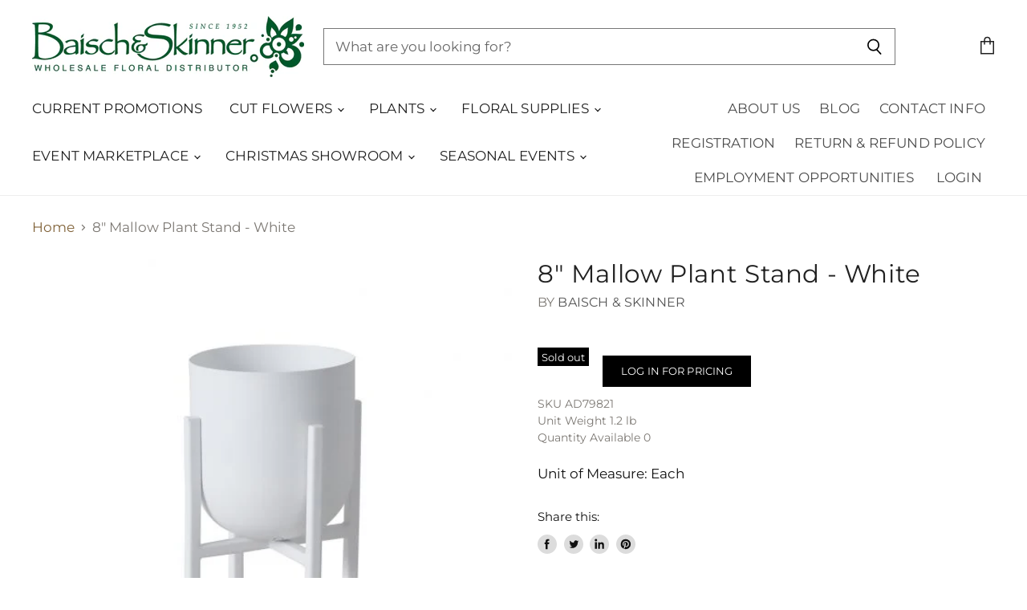

--- FILE ---
content_type: text/html; charset=utf-8
request_url: https://shop.baischandskinner.com/products/8-mallow-plant-stand-white?view=_recently-viewed
body_size: 1425
content:














  

  
  
  
  
  
  
  
  







<li
  class="productgrid--item  imagestyle--cropped-medium        product-recently-viewed-card"
  data-product-item
  
    data-recently-viewed-card
  
>
  

  
  

<script type="application/json" data-product-data>
    {"id":6790425968721,"title":"8\" Mallow Plant Stand - White","handle":"8-mallow-plant-stand-white","description":"","published_at":"2025-06-13T01:44:08-05:00","created_at":"2022-02-03T10:15:49-06:00","vendor":"Baisch \u0026 Skinner","type":"Containers","tags":["Containers","Event Marketplace","Weddings"],"price":1485,"price_min":1485,"price_max":1485,"available":false,"price_varies":false,"compare_at_price":1485,"compare_at_price_min":1485,"compare_at_price_max":1485,"compare_at_price_varies":false,"variants":[{"id":39750165725265,"title":"Default Title","option1":"Default Title","option2":null,"option3":null,"sku":"AD79821","requires_shipping":true,"taxable":true,"featured_image":null,"available":false,"name":"8\" Mallow Plant Stand - White","public_title":null,"options":["Default Title"],"price":1485,"weight":544,"compare_at_price":1485,"inventory_management":"shopify","barcode":"","requires_selling_plan":false,"selling_plan_allocations":[]}],"images":["\/\/shop.baischandskinner.com\/cdn\/shop\/files\/media_960d9f9e-9d20-4345-a294-061163311fa9.jpg?v=1769424864"],"featured_image":"\/\/shop.baischandskinner.com\/cdn\/shop\/files\/media_960d9f9e-9d20-4345-a294-061163311fa9.jpg?v=1769424864","options":["Title"],"media":[{"alt":null,"id":45877359444271,"position":1,"preview_image":{"aspect_ratio":1.0,"height":530,"width":530,"src":"\/\/shop.baischandskinner.com\/cdn\/shop\/files\/media_960d9f9e-9d20-4345-a294-061163311fa9.jpg?v=1769424864"},"aspect_ratio":1.0,"height":530,"media_type":"image","src":"\/\/shop.baischandskinner.com\/cdn\/shop\/files\/media_960d9f9e-9d20-4345-a294-061163311fa9.jpg?v=1769424864","width":530}],"requires_selling_plan":false,"selling_plan_groups":[],"content":""}
  </script>

  <article class="productitem" data-product-item-content>
    <div class="product-recently-viewed-card-time" data-product-handle="8-mallow-plant-stand-white">
      <button
        class="product-recently-viewed-card-remove"
        aria-label="close"
        data-remove-recently-viewed
      >
        
                                                                            <svg class="icon-remove "    aria-hidden="true"    focusable="false"    role="presentation"    xmlns="http://www.w3.org/2000/svg" width="10" height="10" viewBox="0 0 10 10" fill="none">          <title>Remove icon</title>        <path fill-rule="evenodd" clip-rule="evenodd" d="M4.11611 5.00001L0.327286 8.78884L1.21117 9.67272L5 5.88389L8.78883 9.67272L9.67271 8.78884L5.88388 5.00001L9.67271 1.21118L8.78882 0.327301L5 4.11613L1.21117 0.327301L0.327286 1.21118L4.11611 5.00001Z" fill="currentColor"/>    </svg>                          

      </button>
    </div>
    
    <a
      class="productitem--image-link"
      href="/products/8-mallow-plant-stand-white"
      tabindex="-1"
      data-product-page-link
    >
      <figure class="productitem--image" data-product-item-image>
        
          
          

  
    <noscript data-rimg-noscript>
      <img
        
          src="//shop.baischandskinner.com/cdn/shop/files/media_960d9f9e-9d20-4345-a294-061163311fa9_384x384.jpg?v=1769424864"
        

        alt="8&quot; Mallow Plant Stand - White"
        data-rimg="noscript"
        srcset="//shop.baischandskinner.com/cdn/shop/files/media_960d9f9e-9d20-4345-a294-061163311fa9_384x384.jpg?v=1769424864 1x, //shop.baischandskinner.com/cdn/shop/files/media_960d9f9e-9d20-4345-a294-061163311fa9_530x530.jpg?v=1769424864 1.38x"
        class="productitem--image-primary"
        
        
      >
    </noscript>
  

  <img
    
      src="//shop.baischandskinner.com/cdn/shop/files/media_960d9f9e-9d20-4345-a294-061163311fa9_384x384.jpg?v=1769424864"
    
    alt="8&quot; Mallow Plant Stand - White"

    
      data-rimg="lazy"
      data-rimg-scale="1"
      data-rimg-template="//shop.baischandskinner.com/cdn/shop/files/media_960d9f9e-9d20-4345-a294-061163311fa9_{size}.jpg?v=1769424864"
      data-rimg-max="530x530"
      data-rimg-crop=""
      
      srcset="data:image/svg+xml;utf8,<svg%20xmlns='http://www.w3.org/2000/svg'%20width='384'%20height='384'></svg>"
    

    class="productitem--image-primary"
    
    
  >



  <div data-rimg-canvas></div>


        

        
        
<span class="productitem--badge badge--soldout">
    Sold out
  </span>
          
      </figure>
    </a><div class="productitem--info">
      
        
      

      

      
        <span class="productitem--vendor">
          Baisch & Skinner
        </span>
      

      <h2 class="productitem--title">
        <a href="/products/8-mallow-plant-stand-white" data-product-page-link >
          8" Mallow Plant Stand - White
        </a>
      </h2>

      
        

  <a class="button-primary" href="/account/login">
  	Log in for pricing
  </a>



      

      
        <div class="productitem--ratings">
          <span class="shopify-product-reviews-badge" data-id="6790425968721">
            <span class="spr-badge">
              <span class="spr-starrating spr-badge-starrating">
                <i class="spr-icon spr-icon-star-empty"></i>
                <i class="spr-icon spr-icon-star-empty"></i>
                <i class="spr-icon spr-icon-star-empty"></i>
                <i class="spr-icon spr-icon-star-empty"></i>
                <i class="spr-icon spr-icon-star-empty"></i>
              </span>
            </span>
          </span>
        </div>
      

      

      
        <div class="productitem--description">
          <p></p>

          
        </div>
      
    </div>

    
  </article>

  

  
</li>

